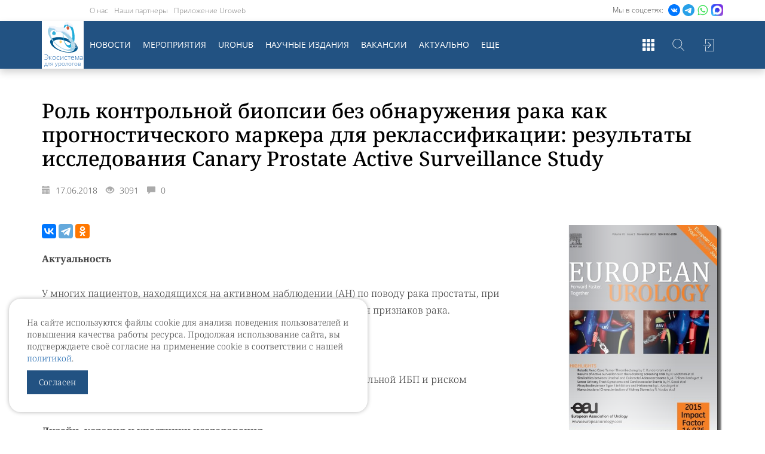

--- FILE ---
content_type: text/html; charset=UTF-8
request_url: https://www.uroweb.ru/article/rol-kontrolnoy-biopsii-bez-obnarugeniya-raka-kak-prognosticheskogo-markera-dlya-reklassifikatsii-rezultati-issledovaniya
body_size: 66829
content:
<!DOCTYPE html>
<html>
<head>
  <meta charset="UTF-8"/>
        <meta property="og:image" content="https://www.uroweb.ru/media/cache/social/files/imagesPrev/9d9a88bec5cfeac36d4f7a06e55f7f8b.jpg" />
    <meta property="og:image:width" content="1200" />
    <meta property="og:image:height" content="630" />
    <meta property="og:image:alt" content="Роль контрольной биопсии без обнаружения рака как прогностического маркера для реклассификации: результаты исследования Canary Prostate Active Surveillance Study" />
    <meta name="twitter:card" content="summary_large_image" />
    <meta name="twitter:image" content="https://www.uroweb.ru/media/cache/social/files/imagesPrev/9d9a88bec5cfeac36d4f7a06e55f7f8b.jpg" />
    <link rel="image_src" href="https://www.uroweb.ru/files/imagesPrev/9d9a88bec5cfeac36d4f7a06e55f7f8b.jpg" />
    <meta property="fb:app_id" content="1396924937210182" />
    <meta property="og:title" content="Роль контрольной биопсии без обнаружения рака как прогностического маркера для реклассификации: результаты исследования Canary Prostate Active Surveillance Study" />
    <meta property="og:url" content="https://www.uroweb.ru/article/rol-kontrolnoy-biopsii-bez-obnarugeniya-raka-kak-prognosticheskogo-markera-dlya-reklassifikatsii-rezultati-issledovaniya" />
    <meta property="og:description" content="Актуальность  У многих пациентов, находящихся на активном наблюдении (АН) по поводу рака простаты, при контрольных игольных биопсиях простаты (ИБП) не обнаруживается признаков рака.  Цель исследования  Определить ассоциацию между отрицательным результатом контрольной ИБП и риском реклассификац" />
    <meta property="og:site_name" content="UroWeb.ru" />
    <meta property="og:type" content="article" />
  <script src="https://reg.forumurology.ru/auth.js?token="></script>

  <meta name="viewport" content="width=device-width, minimum-scale=1, user-scalable=no"/>
  <meta name="description"
        content="Актуальность  У многих пациентов, находящихся на активном наблюдении (АН) по поводу рака простаты, при контрольных игольных биопсиях простаты (ИБП) не обнаруживается признаков рака.  Цель исследования  Определить ассоциацию между отрицательным результатом контрольной ИБП и риском реклассификац"/>
  <meta name="tags" content="Рак предстательной железы"/>
  <meta name="keywords" content="Рак предстательной железы"/>
  <link rel="canonical" href="https://www.uroweb.ru/article/rol-kontrolnoy-biopsii-bez-obnarugeniya-raka-kak-prognosticheskogo-markera-dlya-reklassifikatsii-rezultati-issledovaniya"/>
  <meta name="google-site-verification" content="jmr5o-twAW143Qeca3v_Wc6x6dqTNCrVbtJmbPz5BNY"/>

  <link rel="shortcut icon" href="/img/logo2.png?v1.8.5" type="image/x-icon"/>
  <link rel="apple-touch-icon" sizes="57x57" href="/img/apple-touch-icon-57x57.png?v1.8.5">
  <link rel="apple-touch-icon" sizes="60x60" href="/img/apple-touch-icon-60x60.png?v1.8.5">
  <link rel="apple-touch-icon" sizes="72x72" href="/img/apple-touch-icon-72x72.png?v1.8.5">
  <link rel="apple-touch-icon" sizes="76x76" href="/img/apple-touch-icon-76x76.png?v1.8.5">
  <link rel="apple-touch-icon" sizes="114x114" href="/img/apple-touch-icon-114x114.png?v1.8.5">
  <link rel="apple-touch-icon" sizes="120x120" href="/img/apple-touch-icon-120x120.png?v1.8.5">
  <link rel="apple-touch-icon" sizes="144x144" href="/img/apple-touch-icon-144x144.png?v1.8.5">
  <link rel="apple-touch-icon" sizes="152x152" href="/img/apple-touch-icon-152x152.png?v1.8.5">
  <link rel="apple-touch-icon" sizes="180x180" href="/img/apple-touch-icon-180x180.png?v1.8.5">
  <link rel="icon" type="image/png" href="/img/favicon-16x16.png?v1.8.5" sizes="16x16">
  <link rel="icon" type="image/png" href="/img/favicon-32x32.png?v1.8.5" sizes="32x32">
  <link rel="icon" type="image/png" href="/img/favicon-96x96.png?v1.8.5" sizes="96x96">
  <link rel="icon" type="image/png" href="/img/android-chrome-192x192.png?v1.8.5" sizes="192x192">
  <meta name="msapplication-square70x70logo" content="/img/smalltile.png?v1.8.5"/>
  <meta name="msapplication-square150x150logo" content="/img/mediumtile.png?v1.8.5"/>
  <meta name="msapplication-wide310x150logo" content="/img/widetile.png?v1.8.5"/>
  <meta name="msapplication-square310x310logo" content="/img/largetile.png?v1.8.5"/>

  <title>Роль контрольной биопсии без обнаружения рака как прогностического маркера для реклассификации: результаты исследования Canary Prostate Active Surveillance Study | UroWeb.ru — Урологический информационный портал!</title>
            <link href="/css/bc7172c.css?v1.8.5" rel="stylesheet"/>
      <link href="https://lib.uroweb.ru/fonts/noto-serif/style.css" rel="stylesheet">
      <link href="https://lib.uroweb.ru/fonts/open-sans/style.css" rel="stylesheet">
      <link rel="stylesheet" href="https://lib.uroweb.ru/npm/node_modules/jquery-ui/themes/base/all.css">
      <link rel="stylesheet" href="https://lib.uroweb.ru/npm/node_modules/@fancyapps/fancybox/dist/jquery.fancybox.min.css"
      />
      </head>
<body>
    <img src="/img/logo112.jpg?v1.8.5" class="hide"/>
    <div class="main-wrapper">
                    <div class="header-wrapper">
    <div class="header-top">
        <div class="container relative">

                                                                                <div class="social-list">
                    <span> Мы в соцсетях: </span>
                                        <a href="https://vk.com/uroweb" target="_blank"><img src="https://uroweb.ru/sites/default/files/svg/social/vk.svg"/></a>
                    <a href="https://t.me/urowebru" target="_blank"><img src="https://uroweb.ru/sites/default/files/svg/social/telegram.svg"/></a>
                    <a href="https://chat.whatsapp.com/GP0AGFK9WmaLpfefn86Tjx" target="_blank"><img src="https://uroweb.ru/sites/default/files/svg/social/whatsapp.svg"/></a>
                    <a href="https://max.ru/join/_Hrwcg0L12cHX10l5z0vYctbHd0sqFqg_0J4wPi216k" target="_blank"><img src="https://uroweb.ru/sites/default/files/msgmax.png"/></a>
                </div>
                                    <ul class="project-menu hidden-xs">
                <li><a href="/page/about-it">О нас</a></li>
                <li><a href="/partners">Наши партнеры</a></li>
                <li><a href="https://uroweb.ru/news/novoe-mobilnoe-prilogenie-uroweb">Приложение Uroweb</a></li>
            </ul>
        </div>
    </div>
    <div class="header-menu-filler"></div>
    <div class="header-menu">
        <div class="container">
            <div class="row">
                <div class="col-xs-12">
                        <div class="user-block">
                    <a href="//reg.forumurology.ru/login?return=https%3A%2F%2Furoweb.ru%2Farticle%2Frol-kontrolnoy-biopsii-bez-obnarugeniya-raka-kak-prognosticheskogo-markera-dlya-reklassifikatsii-rezultati-issledovaniya&domain=uroweb.ru" class="link-btn">Войти</a>
            </div>
                                        <div class="hm-logo"><a href="/"><img src="/img/uw-ny-2022.svg?v1.8.5"><span class="logo-text"><span class="logo-text-big">Экосистема</span> для урологов</span></a>
                    </div>
                    <div class="search-toggler"></div>
                    <div class="sites-list-toggler"></div>
                    <div class="main-menu-toggler hidden-lg hidden-md">
                        <div></div>
                        <div></div>
                        <div></div>
                    </div>

                    <div class="search-form">
                        <form name="find" method="get" action="/search" id="find">
                        <div id="find" id="find"><div><label for="find_q" class="required"> </label><input type="text" id="find_q" name="find[q]" required="required" placeholder="Поиск по сайту" class="js-search-field" /></div><input type="hidden" id="find__token" name="find[_token]" value="f84hI2n-gwJ4TqR0U-wYFX3ezJgbz_hOu0fnVolWH2s" /></div>

                        </form>
                    </div>

                    <div class="sites-list">
                        <div class="sl-item">
                            <a href="//uro.tv/" title="Uro.tv" target="_blank">
                                <div class="sli-logo"><img src="/img/logos/urotv.png?v1.8.5" alt="Uro.tv"></div>
                            </a>
                        </div>
                        <div class="sl-item">
                            <a href="//uroedu.ru/" title="Uroedu.ru" target="_blank">
                                <div class="sli-logo"><img src="/img/logos/uroedu.png?v1.8.5" alt="Uroedu.ru">
                                </div>
                            </a>
                        </div>
                        <div class="sl-item">
                            <a href="//ecuro.ru/" title="Ecuro.tv" target="_blank">
                                <div class="sli-logo"><img src="/img/logos/ecuro.png?v1.8.5" alt="Ecuro.tv">
                                </div>
                            </a>
                        </div>
                        <div class="sl-item">
                            <a href="//urodigest.ru/" title="Urodigest.tv" target="_blank">
                                <div class="sli-logo"><img src="/img/logos/digest.jpg?v1.8.5" alt="Urodigest.tv">
                                </div>
                            </a>
                        </div>
                    </div>

                    
                    <div class="main-menu-wrapper">
                            <ul class="main-menu">
        <li><a href="/news">Новости</a></li>
        <li><a href="/events">Мероприятия</a></li>
        <li><a href="/special-project/uro-hub">UroHub</a></li>
        <li class="hidden-md custom-hidden-lg"><a href="/articles">Статьи</a></li>
        <li><a href="/magazines">Научные издания</a></li>
        <li><a href="/vacancy">Вакансии</a></li>
        <li class="hidden-md"><a href="/page/aktualnoe-v-urologii">Актуально</a></li>
        <li class="hidden-md custom-hidden-lg"><a href="/poll">Опросы</a></li>
        <li class="hidden-md hidden-lg custom-hidden-lg"><a href="https://uro.tv/podcast" target="_blank">Уретра.FM</a></li>
        <li class="hidden-md hidden-lg custom-hidden-lg"><a href="/promo/shpharma">Спецраздел</a></li>
        <li class="hidden-md hidden-lg custom-hidden-lg"><a href="/qualifications">Повышение квалификации</a></li>
        <li class="hidden-md hidden-lg custom-hidden-lg"><a href="/books">Библиотека уролога</a></li>
        <li class="hidden-md hidden-lg custom-hidden-lg"><a href="/audio-books">Аудиокниги</a></li>
        <li class="hidden-md hidden-lg custom-hidden-lg"><a href="/quizs">Квизы</a></li>
        <li class="hidden-xs hidden-sm main-menu__expand-button"><a href="#" title="Показать еще...">Еще</a></li>
    </ul>

    <ul class="main-menu main-menu-expanbable hidden-xs">
        <li class="main-menu__expandable-item hidden-lg"><a href="/page/aktualnoe-v-urologii">Актуально</a></li>
        <li class="main-menu__expandable-item main-menu__expandable-item_hidden-xxl"><a href="/poll">Опросы</a></li>
        <li class="main-menu__expandable-item main-menu__expandable-item_hidden-xxl"><a href="/articles">Статьи</a></li>
        <li class="main-menu__expandable-item"><a href="https://uro.tv/podcast" target="_blank">Уретра.FM</a></li>
        <li class="main-menu__expandable-item"><a href="/qualifications">Повышение квалификации</a></li>
        <li class="main-menu__expandable-item"><a href="/books">Библиотека уролога</a></li>
        <li class="main-menu__expandable-item"><a href="/audio-books">Аудиокниги</a></li>
        <li class="main-menu__expandable-item"><a href="/games">Игры для урологов</a></li>
        <li class="main-menu__expandable-item"><a href="/quizs">Квизы</a></li>
        <li class="main-menu__expandable-item"><a href="/urocoin">UroCoin</a></li>
        <li class="main-menu__expandable-item"><a href="/clinical-guidelines">Клинические рекомендации</a></li>
        <li class="main-menu__expandable-item"><a href="/promo/shpharma">Спецраздел</a></li>
    </ul>
                    </div>
                </div>
            </div>
        </div>
    </div>
</div>
<div class="cookie-block">
    <p>На сайте используются файлы cookie для анализа поведения пользователей и повышения качества работы ресурса.
        Продолжая использование сайта, вы подтверждаете своё согласие на применение cookie в соответствии с нашей
        <a href="https://uroweb.ru/page/politika-ispolzovaniya-cookie">политикой</a>.</p>
    <a href="#" class="cookie-ok">Согласен</a>
</div>
<style>
    .cookie-ok {
        display: inline-block;
        padding: 10px 20px;
        color: #ffffff;
        background-color: #225282;
        text-decoration: none;
    }

    .cookie-ok:hover {
        color: #ffffff;
        text-decoration: none;
    }

    .cookie-block {
        padding: 30px;
        position: fixed;
        display: none;
        left: 15px;
        bottom: 30px;
        background-color: #ffffff;
        border-radius: 20px;
        width: calc(100% - 30px);
        max-width: 600px;
        z-index: 200;
        box-shadow: 0px 0px 7px rgba(182,182,182,1);
    }

    .header-wrapper .header-menu .hm-logo a img {
        position: absolute;
        width: 50px;
        margin: auto;
        left: -1000px;
        right: -1000px;
        top: 5px;
        bottom: auto;
        transition: .2s;
    }
    span.logo-text {
        display: block;
        font-size: 10px;
        line-height: 1;
        position: absolute;
        bottom: 4px;
        left: 4px;
        color: #1e67af;
    }
    span.logo-text-big {
        font-size: 11.5px;
    }

    .header-wrapper .header-menu.glued span.logo-text {
        font-size: 7px;
        bottom: 2px;
        left: 2px;
    }

    .header-wrapper .header-menu.glued span.logo-text-big {
        font-size: 8px;
    }

    .header-wrapper .header-menu.glued .hm-logo a img {
        top: 2px;
        width: 30px;
    }

    @media (max-width: 991px) {
        .header-wrapper .header-menu .hm-logo a img {
            top: 2px;
            width: 30px;
        }

        span.logo-text {
            font-size: 7px;
            bottom: 2px;
            left: 2px;
        }

        span.logo-text-big {
            font-size: 8px;
        }
    }

    .social-list a img {
        width: auto;
        height: 20px;
    }

    .header-wrapper .header-menu .hm-logo a img {
        top: 2px;
    }
</style>
<script src="/assets/rating/jquery-3.7.1.min.js"></script>
<script src="/assets/vendor/js-cookie/src/js.cookie.js"></script>
<script>
    var ok = Cookies.get("cookieok");

    if (!ok) {
        $('.cookie-block').show();
    }

    $('.cookie-ok').click(function () {
        $('.cookie-block').remove();
        Cookies.set("cookieok", 1, {expires: 30});

        return false;
    });
</script>
        
        <div class="content-wrapper">
                                <div class="container">
                    <article class="article-wrapper">
                <h1>
                    Роль контрольной биопсии без обнаружения рака как прогностического маркера для реклассификации: результаты исследования Canary Prostate Active Surveillance Study
                                                        </h1>
                <div class="news-info">
                    <div class="ni-date">
                        <span class="glyphicon glyphicon-calendar" aria-hidden="true"></span>
                        17.06.2018
                    </div>
                    <div class="ni-views">
                        <span class="glyphicon glyphicon-eye-open" aria-hidden="true"></span>
                        3091
                    </div>
                    <div class="ni-comments">
                        <span class="glyphicon glyphicon-comment" aria-hidden="true"></span>
                        0
                    </div>
                </div>
            </article>
                <div class="row">
            <div class="col-sm-8 col-md-9">
                <article class="article-wrapper">
                    
<div class="share-box small-box">
        
        
  <div class="ya-share2" data-services="vkontakte,telegram,odnoklassniki"
       data-counter=""
       data-title="Роль контрольной биопсии без обнаружения рака как прогностического маркера для реклассификации: результаты исследования Canary Prostate Active Surveillance Study"
       data-url="https://www.uroweb.ru/article/rol-kontrolnoy-biopsii-bez-obnarugeniya-raka-kak-prognosticheskogo-markera-dlya-reklassifikatsii-rezultati-issledovaniya"
                      data-image="https://www.uroweb.ru/files/imagesPrev/9d9a88bec5cfeac36d4f7a06e55f7f8b.jpg?v1.8.5"
                 data-description="Актуальность  У многих пациентов, находящихся на активном наблюдении (АН) по поводу рака простаты, при контрольных игольных биопсиях простаты (ИБП) не обнаруживается признаков рака.  Цель исследования  Определить ассоциацию между отрицательным результатом контрольной ИБП и риском реклассификац">
  </div>
</div>
                                            <p><strong>Актуальность</strong></p>

<p>У многих пациентов, находящихся на активном наблюдении (АН) по поводу рака простаты, при контрольных игольных биопсиях простаты (ИБП) не обнаруживается признаков рака.</p>

<p><strong>Цель исследования</strong></p>

<p>Определить ассоциацию между отрицательным результатом контрольной ИБП и риском реклассификации при АН.</p>

<p><strong>Дизайн, условия и участники исследования</strong></p>

<p>Все мужчины были включены в исследование Canary Prostate Active Surveillance Study (PASS) с 2008 г. по 2016 г. Мужчин включали, если у них был рак простаты с суммой Глисона &le; 3 + 4 и долей поражения биоптатов &lt; 34% на момент установления диагноза. Мужчинам назначали контрольные ИБП через 12 и 24 месяцев после диагностики, а затем каждые 24 месяца.</p>

<p><strong>Определение результатов и статистический анализ</strong></p>

<p>Под реклассификацией понимали повышение градации по Глисону и / или повышение доли рака в биоптатах &ge; 34%. Результаты ИБП определялись следующим образом: (1) рак при биопсии не определяется, (2) рак без реклассификации, или (3) реклассификация. Модель Каплана-Мейера и модель пропорциональных рисков Кокса использовались для оценки риска реклассификации.</p>

<p><strong>Результаты и ограничения</strong></p>

<p>Всего 657 мужчин соответствовали критериям включения. При первой контрольной ИБП у 214 (32%) рака не было, у 282 (43%) был рак без реклассификации и у 161 (25%) была реклассификация рака. Среди тех, у кого не было реклассификации, 313 подверглись второй ИБП. При второй ИБП у 120 (38%) не было рака, у 139 (44%) был рак без реклассификации, и у 54 (17%) была реклассификация. При мультивариабельном анализе значимыми предикторами снижения вероятности реклассификации в будущем после первой ИБП было отсутствие рака при ИБП (отношение рисков [ОР] = 0.50, p = 0.008), меньший уровень простат-специфического антигена в сыворотке, больший объём простаты и меньший индекс массы тела. Отсутствие рака при второй ИБП также было ассоциировано с уменьшением вероятности реклассификации в будущем при мультивариабельном анализе (ОР = 0.15, p = 0.003), независимо от первого результата ИБП. Основным ограничением исследования является относительно малое количество пациентов с долгосрочным наблюдением.</p>

<p><strong>Заключение</strong></p>

<p>Мужчины, у которых при контрольной ИБП не обнаруживается признаков рака, имеют значительно меньшую вероятность реклассификации при АН в когорте PASS. Эти результаты влияют на выработку протоколов АН.</p>

<p><strong>Ключевые слова: </strong>активное наблюдение, биопсия простаты, рак простаты.</p>
                    
                    
                                            <div class="page-tags">
                            <h4>Тематики и теги</h4>
                                        <div class="pt-item topic">
                            <a href="/articles/topic/rak_predstatelnoy_gelezi">Рак предстательной железы</a>
                    </div>
                                </div>
                    
                                            <div class="page-tags">
                            <h4>Журнал</h4>
                            <div class="pt-item tag">
                                <a href="/magazines/european-urology-evropeyskaya-urologiya-2018-may">European Urology (Европейская Урология) 2018 Май</a>
                            </div>
                        </div>
                    
                    
<div class="share-box">
        
        
  <div class="ya-share2" data-services="vkontakte,telegram,odnoklassniki"
       data-counter=""
       data-title="Роль контрольной биопсии без обнаружения рака как прогностического маркера для реклассификации: результаты исследования Canary Prostate Active Surveillance Study"
       data-url="https://www.uroweb.ru/article/rol-kontrolnoy-biopsii-bez-obnarugeniya-raka-kak-prognosticheskogo-markera-dlya-reklassifikatsii-rezultati-issledovaniya"
                      data-image="https://www.uroweb.ru/files/imagesPrev/9d9a88bec5cfeac36d4f7a06e55f7f8b.jpg?v1.8.5"
                 data-description="Актуальность  У многих пациентов, находящихся на активном наблюдении (АН) по поводу рака простаты, при контрольных игольных биопсиях простаты (ИБП) не обнаруживается признаков рака.  Цель исследования  Определить ассоциацию между отрицательным результатом контрольной ИБП и риском реклассификац">
  </div>
</div>
                    <div class="comment-wrapper">
    <h3>Комментарии</h3>
    <div class="comments-box">
            </div>
</div>

    <div class="login-needed">Для отправки комментариев необходимо
        <a href="//reg.forumurology.ru/user?return=https%3A%2F%2Furoweb.ru%2Farticle%2Frol-kontrolnoy-biopsii-bez-obnarugeniya-raka-kak-prognosticheskogo-markera-dlya-reklassifikatsii-rezultati-issledovaniya">войти</a>
        или <a href="//reg.forumurology.ru/registration">зарегистрироваться</a></div>

                    <div class="spacer-30"></div>
                </article>
            </div>
            <div class="col-sm-4 col-md-3">
                                    <div class="single-magazine-block">
    <div class="magazine-item">
        <a href="/magazines#magazine-551">
                            <div class="mi-image">
                    <img src="https://www.uroweb.ru/media/cache/400x566/files/imagesPrev/5c31d9d14ac5cbb92c40da6d66735016.jpg"
                         alt="Журнал &quot;Европейская Урология&quot;">
                    <div class="overlay"><img src="/img/magazine.png?v1.8.5"></div>
                </div>
                    </a>
        <div class="mi-issues-title">European Urology (Европейская Урология) 2018 Май</div>
                    <br> <a href="/files/issueAttachment/6f02a935b09afd668648838c0b513e03.jpg?v1.8.5" class="mi-issues-file link-btn text-center">Скачать выпуск
            целиком</a>
                        <div class="mi-issues-list">
            <div class="miil-title">Выпуски</div>
            <div class="miil-list">
                                    <div class="issue-item fullWidth">
                        <a href="/magazines/european-urology-evropeyskaya-urologiya-2018-oktyabr">European Urology (Европейская Урология) 2018 Октябрь</a>
                    </div>
                                    <div class="issue-item fullWidth">
                        <a href="/magazines/european-urology-evropeyskaya-urologiya-2018-sentyabr">European Urology (Европейская Урология) 2018 Сентябрь</a>
                    </div>
                                    <div class="issue-item fullWidth">
                        <a href="/magazines/european-urology-evropeyskaya-urologiya-2018-avgust">European Urology (Европейская Урология) 2018 Август</a>
                    </div>
                                    <div class="issue-item fullWidth">
                        <a href="/magazines/european-urology-evropeyskaya-urologiya-2018-iyul">European Urology (Европейская Урология) 2018 Июль</a>
                    </div>
                                    <div class="issue-item fullWidth">
                        <a href="/magazines/european-urology-evropeyskaya-urologiya-2018-iyun">European Urology (Европейская Урология) 2018 Июнь</a>
                    </div>
                                    <div class="issue-item fullWidth">
                        <a href="/magazines/european-urology-evropeyskaya-urologiya-2018-may">European Urology (Европейская Урология) 2018 Май</a>
                    </div>
                                    <div class="issue-item fullWidth">
                        <a href="/magazines/european-urology-evropeyskaya-urologiya-2018-aprel">European Urology (Европейская Урология) 2018 Апрель</a>
                    </div>
                                    <div class="issue-item fullWidth">
                        <a href="/magazines/european-urology-evropeyskaya-urologiya-2018-mart">European Urology (Европейская Урология) 2018 Март</a>
                    </div>
                                    <div class="issue-item fullWidth">
                        <a href="/magazines/european-urology-evropeyskaya-urologiya-2018-fevral">European Urology (Европейская Урология) 2018 Февраль</a>
                    </div>
                                    <div class="issue-item fullWidth">
                        <a href="/magazines/european-urology-evropeyskaya-urologiya-2018-yanvar">European Urology (Европейская Урология) 2018 Январь</a>
                    </div>
                                    <div class="issue-item fullWidth">
                        <a href="/magazines/european-urology-evropeyskaya-urologiya-2017-dekabr">European Urology (Европейская Урология) 2017 Декабрь</a>
                    </div>
                                    <div class="issue-item fullWidth">
                        <a href="/magazines/european-urology-evropeyskaya-urologiya-2017-oktyabr">European Urology (Европейская Урология) 2017 Октябрь</a>
                    </div>
                                    <div class="issue-item fullWidth">
                        <a href="/magazines/european-urology-evropeyskaya-urologiya-2017-noyabr">European Urology (Европейская урология) 2017 Ноябрь</a>
                    </div>
                                    <div class="issue-item fullWidth">
                        <a href="/magazines/european-urology-evropeyskaya-urologiya-2017-sentyabr">European Urology (Европейская урология) 2017 Сентябрь</a>
                    </div>
                                    <div class="issue-item fullWidth">
                        <a href="/magazines/european-urology-evropeyskaya-urologiya-2017-iyul">European Urology (Европейская урология) 2017 Июль</a>
                    </div>
                                    <div class="issue-item fullWidth">
                        <a href="/magazines/european-urology-evropeyskaya-urologiya-2017-iyun">European Urology (Европейская урология) 2017 Июнь</a>
                    </div>
                                    <div class="issue-item fullWidth">
                        <a href="/magazines/european-urology-evropeyskaya-urologiya-2017-may">European Urology (Европейская урология) 2017 Май</a>
                    </div>
                                    <div class="issue-item fullWidth">
                        <a href="/magazines/european-urology-evropeyskaya-urologiya-2017-aprel">European Urology (Европейская урология) 2017 Апрель</a>
                    </div>
                                    <div class="issue-item fullWidth">
                        <a href="/magazines/european-urology-evropeyskaya-urologiya-2017-mart">European Urology (Европейская урология) 2017 Март</a>
                    </div>
                                    <div class="issue-item fullWidth">
                        <a href="/magazines/european-urology-evropeyskaya-urologiya-2017-fevral">European Urology (Европейская урология) 2017 Февраль</a>
                    </div>
                                    <div class="issue-item fullWidth">
                        <a href="/magazines/european-urology-evropeyskaya-urologiya-2017-yanvar">European Urology (Европейская Урология) 2017, Январь;</a>
                    </div>
                                    <div class="issue-item fullWidth">
                        <a href="/magazines/european-urology-evropeyskaya-urologiya-2016-centyabr">European Urology (Европейская Урология) 2016, Cентябрь;</a>
                    </div>
                                    <div class="issue-item fullWidth">
                        <a href="/magazines/european-urology-evropeyskaya-urologiya-2016-oktyabr">European Urology (Европейская Урология) 2016, Октябрь;</a>
                    </div>
                                    <div class="issue-item fullWidth">
                        <a href="/magazines/european-urology-evropeyskaya-urologiya-2016-dekabr">European Urology (Европейская Урология) 2016, Декабрь;</a>
                    </div>
                                    <div class="issue-item fullWidth">
                        <a href="/magazines/european-urology-evropeyskaya-urologiya-2016-noyabr">European Urology (Европейская Урология) 2016, Ноябрь;</a>
                    </div>
                                    <div class="issue-item fullWidth">
                        <a href="/magazines/european-urology-evropeyskaya-urologiya-2016-iyul">European Urology (Европейская Урология) 2016 Июль</a>
                    </div>
                                    <div class="issue-item fullWidth">
                        <a href="/magazines/european-urology-evropeyskaya-urologiya-2016-avgust">European Urology (Европейская Урология) 2016 Август</a>
                    </div>
                                    <div class="issue-item fullWidth">
                        <a href="/magazines/european-urology-evropeyskaya-urologiya-2016-iyun">European Urology (Европейская урология) 2016 Июнь</a>
                    </div>
                                    <div class="issue-item fullWidth">
                        <a href="/magazines/european-urology-evropeyskaya-urologiya-2016-may">European Urology (Европейская урология) 2016 Май</a>
                    </div>
                                    <div class="issue-item fullWidth">
                        <a href="/magazines/european-urology-evropeyskaya-urologiya-2016-aprel">European Urology (Европейская урология) 2016 Апрель</a>
                    </div>
                                    <div class="issue-item fullWidth">
                        <a href="/magazines/european-urology-evropeyskaya-urologiya-2016-mart">European Urology (Европейская урология) 2016 Март</a>
                    </div>
                                    <div class="issue-item fullWidth">
                        <a href="/magazines/european-urology-evropeyskaya-urologiya-2016-fevral">European Urology (Европейская урология) 2016 Февраль</a>
                    </div>
                                    <div class="issue-item fullWidth">
                        <a href="/magazines/european-urology-evropeyskaya-urologiya-2016-yanvar">European Urology (Европейская урология) 2016 Январь;</a>
                    </div>
                                    <div class="issue-item fullWidth">
                        <a href="/magazines/european-urology-evropeyskaya-urologiya-2015-mart">European Urology (Европейская урология) 2015 март;</a>
                    </div>
                                    <div class="issue-item fullWidth">
                        <a href="/magazines/european-urology-evropeyskaya-urologiya-2015-fevral">European Urology (Европейская урология) 2015 Февраль;</a>
                    </div>
                                    <div class="issue-item fullWidth">
                        <a href="/magazines/european-urology-evropeyskaya-urologiya-2015-yanvar">European Urology (Европейская урология) 2015 Январь;</a>
                    </div>
                                    <div class="issue-item fullWidth">
                        <a href="/magazines/european-urology-evropeyskaya-urologiya-2015-iyul">European Urology (Европейская урология) 2015 Июль</a>
                    </div>
                                    <div class="issue-item fullWidth">
                        <a href="/magazines/european-urology-evropeyskaya-urologiya-2015-oktyabr">European Urology (Европейская урология) 2015 Октябрь</a>
                    </div>
                                    <div class="issue-item fullWidth">
                        <a href="/magazines/european-urology-evropeyskaya-urologiya-2015-sentyabr">European Urology (Европейская урология) 2015 Сентябрь</a>
                    </div>
                                    <div class="issue-item fullWidth">
                        <a href="/magazines/european-urology-evropeyskaya-urologiya-2015-avgust">European Urology (Европейская урология) 2015 Август</a>
                    </div>
                                    <div class="issue-item fullWidth">
                        <a href="/magazines/european-urology-evropeyskaya-urologiya-2015-dekabr-686">European Urology (Европейская урология) 2015 Декабрь; 68(6)</a>
                    </div>
                                    <div class="issue-item fullWidth">
                        <a href="/magazines/european-urology-evropeyskaya-urologiya2015-noyabr-68-5">European Urology (Европейская урология)2015 Ноябрь; 68 (5)</a>
                    </div>
                                    <div class="issue-item fullWidth">
                        <a href="/magazines/european-urology-evropeyskaya-urologiya-2015-aprel">European Urology (Европейская урология), 2015 Апрель</a>
                    </div>
                                    <div class="issue-item fullWidth">
                        <a href="/magazines/european-urology-evropeyskaya-urologiya-2015-iyun">European Urology (Европейская урология) 2015 Июнь</a>
                    </div>
                                    <div class="issue-item fullWidth">
                        <a href="/magazines/european-urology-evropeyskaya-urologiya-2015-may">European Urology (Европейская урология) 2015 Май</a>
                    </div>
                                    <div class="issue-item fullWidth">
                        <a href="/magazines/european-urology-evropeyskaya-urologiya-2014-noyabr">European Urology (Европейская урология) 2014 ноябрь;</a>
                    </div>
                                    <div class="issue-item fullWidth">
                        <a href="/magazines/european-urology-evropeyskaya-urologiya-2014-dekabr">European Urology (Европейская урология) 2014 декабрь;</a>
                    </div>
                                    <div class="issue-item fullWidth">
                        <a href="/magazines/european-urology-evropeyskaya-urologiya-2014-oktyabr">European Urology (Европейская урология) 2014 октябрь;</a>
                    </div>
                                    <div class="issue-item fullWidth">
                        <a href="/magazines/european-urology-evropeyskaya-urologiya--2014-sentyabr-661">European Urology (Европейская урология)  2014 сентябрь; 66(1)</a>
                    </div>
                                    <div class="issue-item fullWidth">
                        <a href="/magazines/european-urology-evropeyskaya-urologiya-2014-avgust-66-2">European Urology (Европейская урология) 2014 август; 66 (2)</a>
                    </div>
                                    <div class="issue-item fullWidth">
                        <a href="/magazines/european-urology-evropeyskaya-urologiya-2014-iyul-661">European Urology (Европейская урология) 2014 июль; 66(1)</a>
                    </div>
                                    <div class="issue-item fullWidth">
                        <a href="/magazines/european-urology-evropeyskaya-urologiya-2014-iyun-65-6">European Urology (Европейская урология) 2014 июнь; 65 (6)</a>
                    </div>
                                    <div class="issue-item fullWidth">
                        <a href="/magazines/european-urology-evropeyskaya-urologiya-2014-may-65-5">European Urology (Европейская урология) 2014 Май; 65 (5)</a>
                    </div>
                                    <div class="issue-item fullWidth">
                        <a href="/magazines/european-urology-evropeyskaya-urologiya-2014-aprel-65-4">European Urology (Европейская урология) 2014 Апрель; 65 (4)</a>
                    </div>
                                    <div class="issue-item fullWidth">
                        <a href="/magazines/european-urology-evropeyskaya-urologiya-2014-mart-65-3">European Urology (Европейская урология) 2014 март; 65 (3)</a>
                    </div>
                                    <div class="issue-item fullWidth">
                        <a href="/magazines/european-urology-evropeyskaya-urologiya-2014-fevral-65-2">European Urology (Европейская урология) 2014 февраль; 65 (2)</a>
                    </div>
                                    <div class="issue-item fullWidth">
                        <a href="/magazines/european-urology-evropeyskaya-urologiya-2014-yanvar-651">European Urology (Европейская урология) 2014 январь 65(1)</a>
                    </div>
                                    <div class="issue-item fullWidth">
                        <a href="/magazines/european-urology-evropeyskaya-urologiya-2013-oktyabr-64-4">European Urology (Европейская урология) 2013 Октябрь; 64 (4)</a>
                    </div>
                                    <div class="issue-item fullWidth">
                        <a href="/magazines/european-urology-evropeyskaya-urologiya-2013-noyabr-64-5">European Urology (Европейская урология) 2013 Ноябрь; 64 (5)</a>
                    </div>
                                    <div class="issue-item fullWidth">
                        <a href="/magazines/european-urology-evropeyskaya-urologiya-2013-dekabr-64-6">European Urology (Европейская урология) 2013 Декабрь; 64 (6)</a>
                    </div>
                                    <div class="issue-item fullWidth">
                        <a href="/magazines/european-urology-evropeyskaya-urologiya-2013-avgust-64-2">European Urology (Европейская урология) 2013 август; 64 (2)</a>
                    </div>
                                    <div class="issue-item fullWidth">
                        <a href="/magazines/european-urology-evropeyskaya-urologiya-2013-sentyabr-64-3">European Urology (Европейская Урология) 2013 сентябрь; 64 (3)</a>
                    </div>
                                    <div class="issue-item fullWidth">
                        <a href="/magazines/european-urology-evropeyskaya-urologiya-2013-aprel-634">European Urology (Европейская Урология) 2013 Апрель; 63(4)</a>
                    </div>
                                    <div class="issue-item fullWidth">
                        <a href="/magazines/european-urology-evropeyskaya-urologiya-2013-fevral-632">European Urology (Европейская Урология) 2013 Февраль; 63(2)</a>
                    </div>
                                    <div class="issue-item fullWidth">
                        <a href="/magazines/european-urology-evropeyskaya-urologiya-2013-yanvar-631">European Urology (Европейская Урология) 2013 Январь; 63(1)</a>
                    </div>
                                    <div class="issue-item fullWidth">
                        <a href="/magazines/european-urology-evropeyskaya-urologiya-2013-mart-633">European Urology (Европейская Урология) 2013 Март; 63(3)</a>
                    </div>
                                    <div class="issue-item fullWidth">
                        <a href="/magazines/european-urology-evropeyskaya-urologiya-2013-may-635">European Urology (Европейская Урология) 2013 Май; 63(5)</a>
                    </div>
                                    <div class="issue-item fullWidth">
                        <a href="/magazines/european-urology-evropeyskaya-urologiya-2013-iyul-641">European Urology (Европейская Урология) 2013 Июль; 64(1)</a>
                    </div>
                                    <div class="issue-item fullWidth">
                        <a href="/magazines/european-urology-evropeyskaya-urologiya-2013-iyun-636">European Urology (Европейская Урология) 2013 Июнь; 63(6)</a>
                    </div>
                                    <div class="issue-item fullWidth">
                        <a href="/magazines/european-urology-evropeyskaya-urologiya-2012-dekabr-626">European Urology (Европейская Урология) 2012 Декабрь; 62(6)</a>
                    </div>
                                    <div class="issue-item fullWidth">
                        <a href="/magazines/european-urology-evropeyskaya-urologiya-2012-noyabr-625">European Urology (Европейская Урология) 2012 Ноябрь; 62(5)</a>
                    </div>
                                    <div class="issue-item fullWidth">
                        <a href="/magazines/european-urology-evropeyskaya-urologiya-2012-oktyabr-624">European Urology (Европейская Урология) 2012 Октябрь; 62(4)</a>
                    </div>
                                    <div class="issue-item fullWidth">
                        <a href="/magazines/european-urology-evropeyskaya-urologiya-2012-sentyabr-623">European Urology (Европейская Урология) 2012 Сентябрь; 62(3)</a>
                    </div>
                                    <div class="issue-item fullWidth">
                        <a href="/magazines/european-urology-evropeyskaya-urologiya-2012-avgust-622">European Urology (Европейская Урология) 2012 Август; 62(2)</a>
                    </div>
                                    <div class="issue-item fullWidth">
                        <a href="/magazines/european-urology-evropeyskaya-urologiya-2012-iyul-621">European Urology (Европейская Урология) 2012 Июль; 62(1)</a>
                    </div>
                                    <div class="issue-item fullWidth">
                        <a href="/magazines/european-urology-evropeyskaya-urologiya-2012-iyun-616">European Urology (Европейская Урология) 2012 Июнь; 61(6)</a>
                    </div>
                                    <div class="issue-item fullWidth">
                        <a href="/magazines/european-urology-evropeyskaya-urologiya-2012-may-615">European Urology (Европейская Урология) 2012 Май; 61(5)</a>
                    </div>
                                    <div class="issue-item fullWidth">
                        <a href="/magazines/european-urology-evropeyskaya-urologiya-2012-aprel-614">European Urology (Европейская Урология) 2012 Апрель: 61(4)</a>
                    </div>
                                    <div class="issue-item fullWidth">
                        <a href="/magazines/european-urology-evropeyskaya-urologiya-2012-mart-613">European Urology (Европейская Урология) 2012 Март; 61(3)</a>
                    </div>
                                    <div class="issue-item fullWidth">
                        <a href="/magazines/european-urology-evropeyskaya-urologiya-2012-fevral-612">European Urology (Европейская Урология) 2012 Февраль; 61(2)</a>
                    </div>
                                    <div class="issue-item fullWidth">
                        <a href="/magazines/european-urology-evropeyskaya-urologiya-2012-yanvar-611">European Urology (Европейская Урология) 2012 Январь; 61(1)</a>
                    </div>
                                    <div class="issue-item fullWidth">
                        <a href="/magazines/european-urology-evropeyskaya-urologiya-2011-noyabr-605">European Urology (Европейская Урология) 2011 Ноябрь; 60(5)</a>
                    </div>
                                    <div class="issue-item fullWidth">
                        <a href="/magazines/european-urology-evropeyskaya-urologiya-2011-dekabr-606">European Urology (Европейская Урология) 2011 Декабрь; 60(6)</a>
                    </div>
                                    <div class="issue-item fullWidth">
                        <a href="/magazines/european-urology-evropeyskaya-urologiya-2011-oktyabr-604">European Urology (Европейская Урология) 2011 Октябрь; 60(4)</a>
                    </div>
                                    <div class="issue-item fullWidth">
                        <a href="/magazines/european-urology-evropeyskaya-urologiya-2010-oktyabr-584">European Urology (Европейская Урология) 2010 Октябрь; 58(4)</a>
                    </div>
                                    <div class="issue-item fullWidth">
                        <a href="/magazines/european-urology-evropeyskaya-urologiya-2010-sentyar-583">European Urology (Европейская Урология) 2010 Сентярь; 58(3)</a>
                    </div>
                                    <div class="issue-item fullWidth">
                        <a href="/magazines/european-urology-evropeyskaya-urologiya-2010-avgust-582">European Urology (Европейская Урология) 2010 Август; 58(2)</a>
                    </div>
                                    <div class="issue-item fullWidth">
                        <a href="/magazines/european-urology-evropeyskaya-urologiya-2010-iyul-581">European Urology (Европейская Урология) 2010 Июль; 58(1)</a>
                    </div>
                                    <div class="issue-item fullWidth">
                        <a href="/magazines/european-urology-evropeyskaya-urologiya-2010-iyun-576">European Urology (Европейская Урология) 2010 Июнь; 57(6)</a>
                    </div>
                                    <div class="issue-item fullWidth">
                        <a href="/magazines/european-urology-evropeyskaya-urologiya-2010-may-575">European Urology (Европейская Урология) 2010 Май; 57(5)</a>
                    </div>
                                    <div class="issue-item fullWidth">
                        <a href="/magazines/european-urology-evropeyskaya-urologiya-2010-aprel-574">European Urology (Европейская Урология) 2010 Апрель; 57(4)</a>
                    </div>
                                    <div class="issue-item fullWidth">
                        <a href="/magazines/european-urology-evropeyskaya-urologiya-2010-mart-573">European Urology (Европейская Урология) 2010 Март; 57(3)</a>
                    </div>
                                    <div class="issue-item fullWidth">
                        <a href="/magazines/european-urology-evropeyskaya-urologiya-2010-fevral-572">European Urology (Европейская Урология) 2010 Февраль; 57(2)</a>
                    </div>
                                    <div class="issue-item fullWidth">
                        <a href="/magazines/european-urology-evropeyskaya-urologiya-2010-yanvar-571">European Urology (Европейская Урология) 2010 Январь; 57(1)</a>
                    </div>
                                    <div class="issue-item fullWidth">
                        <a href="/magazines/european-urology-evropeyskaya-urologiya-2009-dekabr-566">European Urology (Европейская Урология) 2009 Декабрь; 56(6)</a>
                    </div>
                                    <div class="issue-item fullWidth">
                        <a href="/magazines/european-urology-evropeyskaya-urologiya-2009-noyabr-565">European Urology (Европейская Урология) 2009 Ноябрь; 56(5)</a>
                    </div>
                                    <div class="issue-item fullWidth">
                        <a href="/magazines/european-urology-evropeyskaya-urologiya-2009-oktyabr-564">European Urology (Европейская Урология) 2009 Октябрь; 56(4)</a>
                    </div>
                                    <div class="issue-item fullWidth">
                        <a href="/magazines/european-urology-evropeyskaya-urologiya-2009-sentyabr-563">European Urology (Европейская Урология) 2009 Сентябрь; 56(3)</a>
                    </div>
                                    <div class="issue-item fullWidth">
                        <a href="/magazines/european-urology-evropeyskaya-urologiya-2009-avgust-562">European Urology (Европейская Урология) 2009 Август; 56(2)</a>
                    </div>
                            </div>
        </div>
    </div>
</div>                
                
                
                                
                <div class="articles-block">
    <div class="block-header">
        <div class="bh-title">
                            Последние статьи
                    </div>
    </div>
    <div class="block-inner">
                    <div class="article-item">
        <a href="/article/epidemiologiya-dgpg-vzglyad-2025">
        <div class="ai-title">
                        <span>Эпидемиология ДГПЖ: взгляд 2025</span>
        </div>
        <div class="ai-info">
            <div class="aii-date">
                <span class="glyphicon glyphicon-calendar" aria-hidden="true"></span>
                01.12.2025
            </div>
            <div class="aii-views">
                <span class="glyphicon glyphicon-eye-open" aria-hidden="true"></span>
                3872
            </div>
            <div class="aii-comments">
                <span class="glyphicon glyphicon-comment" aria-hidden="true"></span>
                1
            </div>
        </div>
    </a>
</div>                    <div class="article-item">
        <a href="/article/etiologiya-dgpg-sovremenniy-vzglyad-2025-goda">
        <div class="ai-title">
                        <span>Этиология ДГПЖ: современный взгляд 2025 года</span>
        </div>
        <div class="ai-info">
            <div class="aii-date">
                <span class="glyphicon glyphicon-calendar" aria-hidden="true"></span>
                01.12.2025
            </div>
            <div class="aii-views">
                <span class="glyphicon glyphicon-eye-open" aria-hidden="true"></span>
                4188
            </div>
            <div class="aii-comments">
                <span class="glyphicon glyphicon-comment" aria-hidden="true"></span>
                1
            </div>
        </div>
    </a>
</div>                    <div class="article-item">
        <a href="/article/globalniy-krizis-fertilnosti-analiz-epidemiologicheskih-trendov-20202024">
        <div class="ai-title">
                        <span>Глобальный кризис фертильности: анализ эпидемиологических трендов 2020–2024</span>
        </div>
        <div class="ai-info">
            <div class="aii-date">
                <span class="glyphicon glyphicon-calendar" aria-hidden="true"></span>
                26.11.2025
            </div>
            <div class="aii-views">
                <span class="glyphicon glyphicon-eye-open" aria-hidden="true"></span>
                3070
            </div>
            <div class="aii-comments">
                <span class="glyphicon glyphicon-comment" aria-hidden="true"></span>
                0
            </div>
        </div>
    </a>
</div>                    <div class="article-item">
        <a href="/article/epidemiologicheskiy-landshaft-mugskoy-seksualnoy-disfunktsii-globalnie-trendi-20202024">
        <div class="ai-title">
                        <span>Эпидемиологический ландшафт мужской сексуальной дисфункции: глобальные тренды 2020–2024</span>
        </div>
        <div class="ai-info">
            <div class="aii-date">
                <span class="glyphicon glyphicon-calendar" aria-hidden="true"></span>
                26.11.2025
            </div>
            <div class="aii-views">
                <span class="glyphicon glyphicon-eye-open" aria-hidden="true"></span>
                3083
            </div>
            <div class="aii-comments">
                <span class="glyphicon glyphicon-comment" aria-hidden="true"></span>
                0
            </div>
        </div>
    </a>
</div>                    <div class="article-item">
        <a href="/article/immunomoduliruyushchaya-terapiya-infektsionno-vospalitelnih-zabolevaniy-predstatelnoy-gelezi">
        <div class="ai-title">
                        <span>Иммуномодулирующая терапия инфекционно-воспалительных заболеваний предстательной железы</span>
        </div>
        <div class="ai-info">
            <div class="aii-date">
                <span class="glyphicon glyphicon-calendar" aria-hidden="true"></span>
                12.11.2025
            </div>
            <div class="aii-views">
                <span class="glyphicon glyphicon-eye-open" aria-hidden="true"></span>
                3955
            </div>
            <div class="aii-comments">
                <span class="glyphicon glyphicon-comment" aria-hidden="true"></span>
                0
            </div>
        </div>
    </a>
</div>            </div>
</div>            </div>
        </div>
    </div>
        </div>
    </div>

    <div class="footer-wrapper">
        <div class="container">
            <div class="row">
                <div class="col-sm-6 col-xs-12">
                    <div class="footer-copy">
                        <div class="fc-name">Uroweb</div>
                        <div class="fc-title">Урологический информационный портал</div>
                        <div class="fc-date">&copy; 2002 - 2026</div>
                        <div class="footer-menu">
                            <ul>
                                <li><a href="/page/mediakit">МЕДИАКИТ 2023</a></li>
                                <li style="margin-top: 30px;"><a href="/page/contacts">Контакты</a></li>
                            </ul>
                        </div>
                    </div>
                </div>
                <div class="col-sm-6">
                        <div class="clearfix visible-xs"></div>
    <div class="row">
        <div class="col-sm-6">
            <div class="footer-menu">
                <ul>
                    <li><a href="/news">Новости</a></li>
                    <li><a href="/events">Мероприятия</a></li>
                    <li><a href="/articles">Статьи</a></li>
                    <li><a href="/magazines">Научные издания</a></li>
                    <li><a href="/page/aktualnoe-v-urologii">Актуальное в урологии</a></li>
                    <li><a href="/books">Библиотека уролога</a></li>
                    <li><a href="/audio-books">Аудиокниги</a></li>
                    <li><a href="https://uroweb.ru/sites/default/files/obr_licenziya_uroweb.pdf" target="_blank">Образовательная лицензия</a></li>
                </ul>
            </div>
        </div>
        <div class="col-sm-6">
            <div class="footer-menu">
                <ul>
                    <li><a href="/videos">Видео</a></li>
                    <li><a href="/partners">Наши друзья</a></li>
                    <li><a href="/page/about-it">О нас</a></li>
                    <li><a href="/page/politika-konfidentsialnosti">Политика конфиденциальности</a></li>
                    <li><a href="/page/politika-zashchiti-i-obrabotki-personalnih-dannih-ooo-uroveb">Политика защиты и обработки персональных данных</a></li>
                    <li><a href="/page/polzovatelskoe-soglashenie">Пользовательское Соглашение</a></li>
                    <li><a href="/page/dogovor-oferti">Договор оферты</a></li>
                </ul>
            </div>
        </div>
    </div>
                </div>
            </div>
        </div>
    </div>
    <script>
        window.replainSettings = { id: 'eb05b7ed-5bc3-4a62-8170-0cade45452e6' };
        (function(u){var s=document.createElement('script');s.async=true;s.src=u;
            var x=document.getElementsByTagName('script')[0];x.parentNode.insertBefore(s,x);
        })('https://widget.replain.cc/dist/client.js');
    </script>

<div class="modal fade" id="myUra" tabindex="-1" role="dialog"
     aria-labelledby="exampleModalLabel" aria-hidden="true">
  <div class="modal-dialog" role="document">
    <div class="modal-content">
      <div class="modal-body">
        <div class="btns row">
          <div class="col-12 text-center">
            <div class="img">
              <h1 class="text">
                С Международным днем уролога!
              </h1>
              <img src="https://uroweb.ru/sites/default/files/uroday.jpg">
            </div>
          </div>
        </div>
        <div class="btns row">
          <div class="col-12 text-center" style="padding: 30px 30px 15px 30px;">
            <a href="#" type="button" data-dismiss="modal" aria-label="Close" class="link-btn confirm">
              Ура!
            </a>
          </div>
        </div>
      </div>
    </div>
  </div>
</div>
<style>
    #confetti-canvas {
        position: fixed;
        left: 0;
        top: 0;
        z-index: 9999;
    }
</style>

          <script type="text/javascript" src="/js/5f2ce8e.js?v1.8.5"></script>
    <!--suppress JSUnusedLocalSymbols -->
    <script type="text/javascript" src="/quiz/confetti.js"></script>
    <script>
        var baseUrl = '/';
            </script>
      
    <script src="//yastatic.net/es5-shims/0.0.2/es5-shims.min.js"></script>
    <script src="//yastatic.net/share2/share.js"></script>

<!-- Yandex.Metrika counter -->
<script type="text/javascript">
    (function (d, w, c) {
        (w[c] = w[c] || []).push(function () {
            try {
                w.yaCounter5069965 = new Ya.Metrika({
                    id: 5069965,
                    clickmap: true,
                    trackLinks: true,
                    accurateTrackBounce: true,
                    webvisor: true
                });
            } catch (e) {
            }
        });

        var n = d.getElementsByTagName("script")[0],
            s = d.createElement("script"),
            f = function () {
                n.parentNode.insertBefore(s, n);
            };
        s.type = "text/javascript";
        s.async = true;
        s.src = "https://mc.yandex.ru/metrika/watch.js";

        if (w.opera == "[object Opera]") {
            d.addEventListener("DOMContentLoaded", f, false);
        } else {
            f();
        }
    })(document, window, "yandex_metrika_callbacks");
</script>
<noscript>
  <div><img src="https://mc.yandex.ru/watch/5069965" style="position:absolute; left:-9999px;" alt=""/></div>
</noscript>
<!-- /Yandex.Metrika counter -->
<!-- GA -->
<script>
    (function (i, s, o, g, r, a, m) {
        i['GoogleAnalyticsObject'] = r;
        i[r] = i[r] || function () {
            (i[r].q = i[r].q || []).push(arguments)
        }, i[r].l = 1 * new Date();
        a = s.createElement(o),
            m = s.getElementsByTagName(o)[0];
        a.async = 1;
        a.src = g;
        m.parentNode.insertBefore(a, m)
    })(window, document, 'script', 'https://www.google-analytics.com/analytics.js', 'ga');

    ga('create', 'UA-34007353-5', 'auto');
    ga('send', 'pageview');

</script>
<!-- /GA -->


<script src="https://lib.uroweb.ru/npm/node_modules/@fancyapps/fancybox/dist/jquery.fancybox.min.js"></script>
</body>
</html>


--- FILE ---
content_type: image/svg+xml
request_url: https://www.uroweb.ru/img/login.svg
body_size: 1132
content:
<?xml version="1.0" encoding="iso-8859-1"?>
<!-- Generator: Adobe Illustrator 19.0.0, SVG Export Plug-In . SVG Version: 6.00 Build 0)  -->
<svg xmlns="http://www.w3.org/2000/svg" xmlns:xlink="http://www.w3.org/1999/xlink" version="1.1" id="Capa_1" x="0px" y="0px" viewBox="0 0 56 56" style="enable-background:new 0 0 56 56;" xml:space="preserve" width="512px" height="512px">
<g>
	<path d="M25.293,39.293c-0.391,0.391-0.391,1.023,0,1.414C25.488,40.902,25.744,41,26,41s0.512-0.098,0.707-0.293l11.999-11.999   c0.093-0.092,0.166-0.203,0.217-0.326c0.101-0.244,0.101-0.519,0-0.764c-0.051-0.123-0.125-0.234-0.217-0.327L26.707,15.293   c-0.391-0.391-1.023-0.391-1.414,0s-0.391,1.023,0,1.414L35.586,27H5c-0.553,0-1,0.447-1,1s0.447,1,1,1h30.586L25.293,39.293z" fill="#FFFFFF"/>
	<path d="M51,0H14c-0.553,0-1,0.447-1,1v21c0,0.553,0.447,1,1,1s1-0.447,1-1V2h35v52H15V34c0-0.553-0.447-1-1-1s-1,0.447-1,1v21   c0,0.553,0.447,1,1,1h37c0.553,0,1-0.447,1-1V1C52,0.447,51.553,0,51,0z" fill="#FFFFFF"/>
</g>
<g>
</g>
<g>
</g>
<g>
</g>
<g>
</g>
<g>
</g>
<g>
</g>
<g>
</g>
<g>
</g>
<g>
</g>
<g>
</g>
<g>
</g>
<g>
</g>
<g>
</g>
<g>
</g>
<g>
</g>
</svg>
